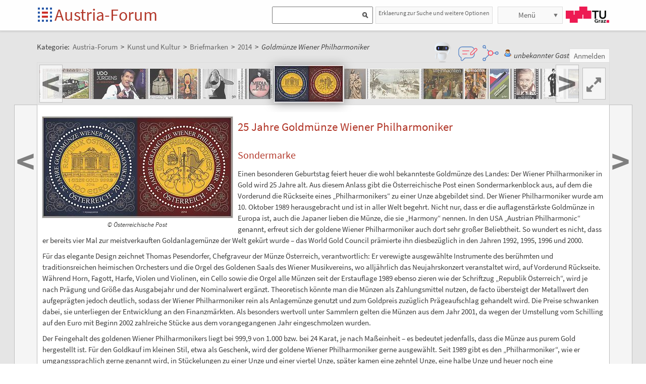

--- FILE ---
content_type: text/html;charset=UTF-8
request_url: https://austria-forum.org/af/Wissenssammlungen/Briefmarken/2014/Goldm%C3%BCnze_Wiener_Philharmoniker
body_size: 9686
content:
<!DOCTYPE html>
<!--[if lt IE 7]> <html lang="de" class="no-js lt-ie9 lt-ie8 lt-ie7"> <![endif]-->
<!--[if IE 7]>    <html lang="de" class="no-js lt-ie9 lt-ie8">        <![endif]-->
<!--[if IE 8]>    <html lang="de" class="no-js lt-ie9">               <![endif]-->
<!--[if gt IE 8]><!-->
<html lang="de" class="no-js gt-ie8">
<!--<![endif]-->
<head>
<meta charset="utf-8" />
<meta http-equiv="X-UA-Compatible" content="IE=edge" />
<meta name="viewport" content="width=device-width, initial-scale=1" />
<title>Goldmünze Wiener Philharmoniker | 2014 | Kunst und Kultur im Austria-Forum</title>
<meta name="author" content="Austria-Forum | https://austria-forum.org/" />
<meta property="og:site_name" content="Austria-Forum" />
		<meta property="og:url" content="https://austria-forum.org/af/Wissenssammlungen/Briefmarken/2014/Goldm%C3%BCnze_Wiener_Philharmoniker" />
		<meta property="og:title" content="Goldmünze Wiener Philharmoniker" />
		<meta property="og:description" content="Goldmünze Wiener Philharmoniker | 2014 | Kunst und Kultur im Austria-Forum" />
		<meta property="og:type" content="article" />
		<meta property="og:image"
			content="https://austria-forum.org/attach/Wissenssammlungen/Briefmarken/2014/Goldm%C3%BCnze_Wiener_Philharmoniker/scaled-500x265-1105_Goldm%C3%BCnze_Philharmoniker_m.jpg" />
		<meta property="og:image:width"
			content="500" />
		<meta property="og:image:height"
			content="265" />
		<link rel="apple-touch-icon" sizes="180x180"
	href="/images/af/apple-touch-icon.png">
<link rel="icon" type="image/png" sizes="32x32"
	href="/images/af/favicon-32x32.png">
<link rel="icon" type="image/png" sizes="16x16"
	href="/images/af/favicon-16x16.png">
<link rel="manifest" href="/images/af/site.webmanifest">
<link rel="mask-icon" href="/images/af/safari-pinned-tab.svg"
	color="#5bbad5">
<link rel="shortcut icon" href="/images/af/favicon.ico">
<meta name="msapplication-TileColor" content="#ffc40d">
<meta name="msapplication-config" content="/images/af/browserconfig.xml">
<meta name="theme-color" content="#ffffff">
<!--[if lt IE 9]>
    <script src="/scripts/html5shiv-printshiv.min.js"></script>
<![endif]-->

<link rel="canonical" href="https://austria-forum.org/af/Wissenssammlungen/Briefmarken/2014/Goldm%C3%BCnze_Wiener_Philharmoniker" />
<link rel="stylesheet"
	href="/templates/default/css/pure.base.grid.0.4.2.css">
<link rel="stylesheet"  type="text/css"
	href="/templates/default/jspwiki.css?v=61" />
<link rel="stylesheet" type="text/css" media="print"
	href="/templates/default/jspwiki_print.css" />

	
<link rel="stylesheet" type="text/css"
	
	href="/templates/default/skins/Smart/skin.css?v=61" />
<link rel="stylesheet"
	href="/templates/default/css/main.css?v=61">

<link rel="stylesheet" href="https://unpkg.com/leaflet@1.9.4/dist/leaflet.css"
     integrity="sha256-p4NxAoJBhIIN+hmNHrzRCf9tD/miZyoHS5obTRR9BMY="
     crossorigin=""/>	

<!-- INCLUDERESOURCES (stylesheet) -->
<!-- INCLUDERESOURCES (inlinecss) -->
<script type="text/javascript"
	src="/scripts/mootools.js"></script>
<script type="text/javascript"
	src="/scripts/jspwiki-common.js?v=61"></script>
<script type="text/javascript"
	src="/scripts/jspwiki-commonstyles.js?v=61"></script>

<script src="https://unpkg.com/leaflet@1.9.4/dist/leaflet.js"
     integrity="sha256-20nQCchB9co0qIjJZRGuk2/Z9VM+kNiyxNV1lvTlZBo="
     crossorigin=""></script>

<!-- INCLUDERESOURCES (script) -->
<meta name="wikiContext"
	content='view' />
<meta name="wikiBaseUrl" content='https://austria-forum.org/' />
<meta name="wikiPageUrl"
	content='https://austria-forum.org/af/Wissenssammlungen/Briefmarken/2014/Goldm%C3%BCnze_Wiener_Philharmoniker' />
<meta name="wikiEditUrl" content='/Edit.jsp?page=Wissenssammlungen/Briefmarken/2014/Goldm%C3%BCnze_Wiener_Philharmoniker' />
<meta name="wikiJsonUrl"
	content='/JSON-RPC' />
<meta name="wikiPageName" content='Wissenssammlungen/Briefmarken/2014/Goldmünze_Wiener_Philharmoniker' />
<meta name="wikiUserName" content='18.219.49.73' />
<meta name="wikiTemplateUrl"
	content='/templates/default/' />
<meta name="wikiApplicationName"
	content='Austria-Forum' />

<script type="text/javascript">
	//<![CDATA[
	/* Async script Loading */
	(function() {
		var lt = document.createElement('script');
		lt.type = 'text/javascript';
		lt.async = true;
		lt.src = '/scripts/dhtmlwindow.js';
		var s = document.getElementsByTagName('script')[0];
		s.parentNode.insertBefore(lt, s);
	})();
	/* Localized javascript strings: LocalizedStrings[] */
	var LocalizedStrings = {
"javascript.searchfield.error":"es ist ein Fehler aufgetreten",
"javascript.sbox.clone.suffix":"-Neu",
"javascript.slimbox.remoteRequest":"Anfrage zur Fernsteuerung {0} von {1}",
"javascript.quick.previous":"Gehe zum vorherigen Abschnitt",
"javascript.filter.all":"(Alle)",
"javascript.group.validName":"Bitte einen gültigen Namen für die neue Gruppe angeben!",
"javascript.slimbox.next":"Nächstes &raquo;",
"javascript.searchfield.extend":"erweiterte Suche nach '{0}'",
"javascript.slimbox.previous":"&laquo; Vorheriges",
"javascript.searchfield.error.ext":"es ist ein Fehler aufgetreten: {0}",
"javascript.quick.bottom":"Gehe zum Seitenende",
"javascript.searchfield.input.title.ext":"Geben Sie einen Suchbegriff ein (mindestens {0} Buchstaben)",
"javascript.favs.show":"Favoriten einblenden",
"javascript.quick.top":"Gehe zum Seitenanfang",
"javascript.slimbox.close":"Schließen &#215;",
"javascript.prefs.areyousure":"Wenn du nicht auf 'Benutzereinstellungen speichern' klickst, werden deine Einstellungen verworfen. Bist du sicher, dass diese Seite verlassen werden soll?",
"javascript.edit.findandreplace.nomatch":"Keine Treffer gefunden!",
"javascript.tip.default.title":"Weitere...",
"javascript.collapse":"Zuklappen",
"javascript.slimbox.error":"<h2>Fehler</h2>Es gab ein Problem mit deiner Anfrage.<br />Bitte versuche es erneut!",
"javascript.sort.ascending":"Aufsteigende Sortierung. Klicke, um die Sortierung umzukehren.",
"javascript.sectionediting.label":"Vorhandene Abschnitte",
"javascript.searchfield.noresult":"keine Ergebnisse",
"javascript.edit.areyousure":"Wenn du nicht speicherst, werden deine Änderungen verloren gehen. Bist du sicher, dass du die Seite verlassen willst?",
"javascript.edit.toolbar.makeSelection":"Bitte treffe zuerst eine Auswahl.",
"javascript.quick.next":"Gehe zum nächsten Abschnitt",
"javascript.category.title":"Klicken, um Kategorie [{0}] anzuzeigen...",
"javascript.slimbox.info":"Bild {0} von {1}",
"javascript.slimbox.directLink":"Direkter Link zum Ziel",
"javascript.searchfield.input.title":"Geben Sie einen Suchbegriff ein",
"javascript.quick.edit.title":"Abschnitt '{0}' bearbeiten...",
"javascript.favs.hide":"Favoriten ausblenden",
"javascript.sort.click":"Sortieren",
"javascript.edit.startOfPage":"(Seitenanfang)",
"javascript.quick.edit":"[Abschnitt bearbeiten]",
"javascript.edit.resize":"Ziehen, um die Größe des Textfeldes zu ändern",
"javascript.edit.allsections":"(Alle)",
"javascript.sort.descending":"Absteigende Sortierung. Klicke, um die Sortierung umzukehren.",
"javascript.expand":"Aufklappen",
"javascript.slimbox.close.title":"Schließen [Esc]",
"javascript.searchfield.more":"weitere Ergebnisse"
};

/* INCLUDERESOURCES (jsfunction) */

	//]]>
</script>

<link rel="search" href="/af/FindPage"
	title='Suche im Austria-Forum' />
<link rel="help" href="/af/Hilfe"
	title="Hilfe beim Editieren" />
<link rel="start"
	href="/af/Austria-Forum"
	title="Startseite" />

<link rel="alternate" type="application/rss+xml" title="RSS wiki feed for the entire site" href="https://austria-forum.org/rss.rdf" />
<link rel="alternate" type="application/rss+xml" title="RSS wiki feed for page Austria-Forum: Wissenssammlungen/Briefmarken/2014/Goldmünze_Wiener_Philharmoniker" href="https://austria-forum.org/rss.jsp?page=Wissenssammlungen%2FBriefmarken%2F2014%2FGoldm%C3%BCnze_Wiener_Philharmoniker&amp;mode=wiki" />
</head>
<body class="view" itemscope itemtype="http://schema.org/WebPage">
	<!-- Global site tag (gtag.js) - Google Analytics -->
<script async src="https://www.googletagmanager.com/gtag/js?id=UA-10848821-1"></script>
<script>
	window.dataLayer = window.dataLayer || [];
	function gtag(){dataLayer.push(arguments);}
	gtag('js', new Date());

	gtag('config', 'UA-10848821-1');
</script>
<a class="skiplink" href="#skip-content">zum Inhalt</a>
		<a class="skiplink" href="#skip-search">zur Suche</a>
		<script>
        function loadIframe() {
            var iframe = document.getElementById('myIframe');
            var parentUrl = window.location.href;
            
            if (parentUrl.includes('www.')) {
                iframe.src = 'https://www.austria-forum.org/AF-Feedback/';
            } else {
                iframe.src = 'https://austria-forum.org/AF-Feedback/';
            }
        }
    </script>




<form class="feedback-form" id="feedback-form">
	<fieldset>
		<div>Wir freuen uns über jede Rückmeldung. Ihre Botschaft geht <b>vollkommen anonym</b> nur an das <a href="/af/AEIOU/Administrator_Team" target="_blank">Administrator Team</a>. Danke fürs Mitmachen, das zur Verbesserung des Systems oder der Inhalte beitragen kann. <b style="color:red">ACHTUNG:</b> <b>Wir können an Sie nur eine Antwort senden, wenn Sie ihre Mail Adresse mitschicken, die wir sonst nicht kennen!</b></div>
 <iframe src="" height="340" width="450" id="feedbackframe" name="feedbackframe" ></iframe>     
    

		<button type="button" class="feedback-cancel-button"
				onclick="cancel_feedback()">
			Abbrechen</button>
	</fieldset>
</form>

<button class="feedback-side-button" id="feedback-side-button" onclick="show_feedback_form()" style="display:none;">Feedback</button>

<script>
	function show_feedback_form() {
		document.getElementById('feedback-side-button').style.visibility = 'hidden';
		document.getElementById('feedback-form').style.display = 'block';
		//document.getElementById('feedback-textarea').focus();
        var iframe = document.getElementById('feedbackframe');
		var parentUrl = window.location.href;
            
            if (parentUrl.includes('www.')) {
                iframe.src = 'https://www.austria-forum.org/AF-Feedback/';
            } else {
                iframe.src = 'https://austria-forum.org/AF-Feedback/';
            }
        var originalSrc = iframe.src;
        iframe.src = originalSrc;
                                                                                             
	}

	





	function cancel_feedback() {
		document.getElementById('feedback-side-button').style.visibility = 'visible';
		document.getElementById('feedback-form').style.display = 'none';
		//document.getElementById("feedback-textarea").value = '';
	}

function sanitize(string) {
  const map = {
      '&': '&amp;',
      '<': '&lt;',
      '>': '&gt;',
      '"': '&quot;',
      "'": '&#x27;',
      "/": '&#x2F;',
  };
  const reg = /[&<>"'/]/ig;
  return string.replace(reg, (match)=>(map[match]));
}
</script>



<div id="wikibody">
		<header>
			<div class="header fixed-top" id="header">
				<div class="container">
	<div class="pure-g-r">
		<div class="pure-u-2-5">
			<div class="logo" itemprop="author" itemscope
				itemtype="http://schema.org/Organization">
				<meta itemprop="name"
					content="Austria-Forum" />
				<meta itemprop="description"
					content="Austria-Forum - das Wissensnetz aus Österreich" />
				<meta itemprop="logo"
					content="https://austria-forum.org/images/austria-forum.png" />
				<meta itemprop="url"
					content="https://austria-forum.org/" />
				<meta itemprop="email"
					content="office@austria-forum.org" />
				<div class="applicationlogo">
					<a id="logo-button" href="https://austria-forum.org/"
						title="zur Startseite des Austria-Forums">Startseite</a>
				</div>
				<div class="pagename">
					<a href="https://austria-forum.org/"
						title="zur Startseite des Austria-Forums">Austria-Forum</a>
				</div>
			</div>
		</div>
		<div class="pure-u-3-5">
			<div class="pure-g-r">
				<div class="pure-u-2-3">
                <div class="search h-block" style="display: flex;  float:right; margin-right:0 !important">
                
                
                    <div class="sinput" style="position: relative; float: left; margin: 0; max-width: 90%; float: right;"  >
						<form onsubmit="return Search(event)">
						<input type="text" name="query" id="txtquery2" value="" onblur="this.value=this.value.stripScripts();" style="height:28px">
                    	<input id="searchSubmit2" type="submit" value="" onclick="Search()">
						</form>
                    <script type="text/javascript">
                    	function Search(e) {
  							e.preventDefault();
                        		var query = document.getElementById("txtquery2").value;
                      
                        	location.replace(window.location.origin + '/Search.jsp?category=Austria-Forum&sname=name%2Csuchbegriff&query=&useShortcuts=y&useSynonyms=n&doFuzzy=y&minResults=15#'+query+':0');
                        	
                        if(location.hash)
                        	location.reload();

							return true;
                        }
                   		 function setSearchType(sType) {

        					document.getElementById("searchType").value = sType;
    					}
						
						function closeMap() {
    document.getElementById('map-container').style.display = 'none';

    if (map) {
        map.remove();
    }
}
						
                    </script>
					
					<script>
var input = document.getElementById("txtquery2");
input.addEventListener("keypress", function(event) {
  if (event.key === "Enter") {
    event.preventDefault();
    document.getElementById("searchSubmit2").click();
  }
});
</script>
					
			</div>
                <div style=" margin-right: 5px;" >
                 <a class="h-nav h-block" href="https://austria-forum.org/af/Hilfe/Suchhilfe" style="padding: 1px 5px 1px 5px; color:#666; width:auto !important; font-size:12px; height:30px">Erklaerung zur Suche und weitere Optionen</a>
                </div>
                
					</div>
				</div>
				<div class="pure-u-1-3">
					<div class="h-menu">
						<div class="h-menu-m">
							<ul class="pageactions">
								<li class="h-nav h-block" id="morebutton"><a href="#"
									class="action more">Menü</a></li>
							</ul>
						</div>
						<div class="h-menu-t">
							<a
								title="operated by TU Graz"
								href="https://www.tugraz.at"
								rel="nofollow noopener" target="_blank" class="hidden soc-icon tug">TU Graz</a>
						</div>
					</div>
				</div>
			</div>
		</div>
	</div>
</div>
<div class="navtop container offscreen" id="navtop-cont">
		<nav>
			<div id="navtop-heading" class="navtop-head">Kategorien</div>
			<ul><li><a class="pure-button" href="/af/AEIOU/Bundesl%C3%A4nder-Lexika">Bundesländer</a>
</li><li><a class="pure-button" href="/af/Themenverzeichnisse">Suchhilfe</a>
</li><li><a class="pure-button" href="/af/Biographien">Biographien</a>
</li><li><a class="pure-button" href="https://austria-forum.org/web-books" target="_blank" rel="noopener">Web-Books</a>
</li><li><a class="pure-button" href="/af/AEIOU/NID">NID</a>
</li><li><a class="pure-button" href="/af/AEIOU">AEIOU</a>
</li><li><a class="pure-button" href="/af/AustriaWiki">AustriaWiki</a>
</li><li><a class="pure-button" href="/af/Wissenssammlungen/Essays">Essays</a>
</li><li><a class="pure-button" href="/af/Natur">Natur</a>
</li><li><a class="pure-button" href="/af/Kunst_und_Kultur">Kunst und Kultur</a>
</li><li><a class="pure-button" href="/af/Videos">Videos</a>
</li><li><a class="pure-button" href="/af/Bilder_und_Videos">Bilder</a>
</li><li><a class="pure-button" href="/af/Europa_und_die_Europ%C3%A4ische_Union">Europa</a>
</li><li><a class="pure-button" href="/af/Wissenschaft_und_Wirtschaft">Wissenschaft</a>
</li><li><a class="pure-button" href="/af/Unternehmen">Unternehmen</a>
</li><li><a class="pure-button" href="/af/Allgemeinwissen">Allgemeinwissen</a>
</li><li><a class="pure-button" href="/af/Geography">Geography</a>
</li><li><a class="pure-button" href="/af/Community">Community</a>
</li></ul><button class="navtop-button pure-button" id="navtop-button"></button>
		</nav>
	</div>

			<div id="map-container" style="display:none;">
<div id="map" style="width: 800px; height: 600px;"></div><br>
<button class="button-45" onclick="closeMap();">Schließen</button>
</div>	

</div>
			<script>
        function loadIframe() {
            var iframe = document.getElementById('apicframe');
            var parentUrl = window.location.href;
            
            if (parentUrl.includes('www.')) {
                iframe.src = 'https://www.austria-forum.org/apic/';
            } else {
                iframe.src = 'https://austria-forum.org/apic/';
            }
        }
    </script>




<div class="apic-view" id="apic-view" name="apic-view" style="display: none;">
	<iframe src="" height="700" width="900" id="apicframe" name="apicframe"></iframe>
	<br>
	<center>
		<button type="button" class="button-45" onclick="cancel_apic()">Schließen</button>
	</center>
</div>
<script>


function show_apic_view() {
	var view = document.getElementById('apic-view');
	if (view) {
		view.style.display = 'block';
		view.focus();
	}

	var iframe = document.getElementById('apicframe');
	if (!iframe) {
		return;
	}

	var parentUrl = window.location.href;
	if (parentUrl.includes('www.')) {
		iframe.src = 'https://www.austria-forum.org/apic/';
	} else {
		iframe.src = 'https://austria-forum.org/apic/';
	}
}

function cancel_apic() {
	var view = document.getElementById('apic-view');
	if (view) {
		view.style.display = 'none';
	}
}


</script>



</header>
		<main id="content" class="content">
		



		
		
		
		<div class="container" style="margin-top: 60px">
			<nav
 class="breadcrumb"
>
<div itemprop="breadcrumb" itemscope itemtype="http://schema.org/BreadcrumbList">
Kategorie: 
<div class="mirco-container" itemprop="itemListElement" itemscope itemtype="http://schema.org/ListItem">
<a class="wikipage" href="https://austria-forum.org/" itemprop="item" title="zur Startseite des Austria-Forums"><span itemprop="name"> Austria-Forum</span></a><meta itemprop="position" content="1" /></div>
 &gt; 
<div class="mirco-container" itemprop="itemListElement" itemscope itemtype="http://schema.org/ListItem">
<a class="wikipage" href="/af/Kunst_und_Kultur" itemprop="item" title="zur Kategorie Kunst und Kultur"><span itemprop="name">Kunst und Kultur</span></a>
<meta itemprop="position" content="2" /></div>
 &gt; 
<div class="mirco-container" itemprop="itemListElement" itemscope itemtype="http://schema.org/ListItem">
<a class="wikipage" href="/af/Wissenssammlungen/Briefmarken" itemprop="item" title="zur Kategorie Briefmarken"><span itemprop="name">Briefmarken</span></a>
<meta itemprop="position" content="3" /></div>
 &gt; 
<div class="mirco-container" itemprop="itemListElement" itemscope itemtype="http://schema.org/ListItem">
<a class="wikipage" href="/af/Wissenssammlungen/Briefmarken/2014" itemprop="item" title="zur Kategorie 2014"><span itemprop="name">2014</span></a>
<meta itemprop="position" content="4" /></div>
</div>
 &gt; 
<span class="micro-title" itemprop="name"
>Goldmünze Wiener Philharmoniker</span>
</nav>
<div class="user">
				<style>
	.user {
		overflow: visible;
	}

	.userbox {
		display: flex;
		flex-wrap: wrap;
		gap: 0.5rem;
		align-items: center;
		overflow: visible;
		position: relative;
		z-index: 2;
	}

	.assistant-icons {
		display: flex;
		gap: 0.5rem;
		align-items: center;
		transform: translateY(-5px);
	}

	.assistant-icon {
		width: 48px;
		height: 48px;
		cursor: pointer;
		display: flex;
		align-items: center;
		justify-content: center;
		position: relative;
		z-index: 3;
	}

	.assistant-icon.frageki-icon {
		width: 58px;
		height: 58px;
		transform: translateY(-3px);
	}

	.assistant-icon.feedback-icon {
		width: 43px;
		height: 43px;
	}

	.assistant-icon.info-agent-icon {
		width: 43px;
		height: 43px;
	}

	.assistant-lottie {
		width: 100%;
		height: 100%;
	}
</style>
<div class="userbox">
	<div class="assistant-icons">
		<div id="frageki-icon" class="assistant-icon frageki-icon"
			data-animation="/scripts/AnimaBot.json"
			title="Hier kann man mit KI alles im Austria-Forum und NID wie mit einem Chatbot suchen">
			<div id="frageki-lottie" class="assistant-lottie"></div>
		</div>
		<div id="feedback-icon" class="assistant-icon feedback-icon"
			data-animation="/scripts/Feedback.json"
			title="Ihre Meinung ist uns wichtig – senden Sie uns Feedback oder Vorschläge">
			<div id="feedback-lottie" class="assistant-lottie"></div>
		</div>
		<div id="info-agent-anchor" class="assistant-icon info-agent-icon"
			title="AF Info-Agent"></div>
	</div>
	<span class="username anonymous">unbekannter Gast</span>
	<a
					href="/Login.jsp?redirect=Wissenssammlungen%2FBriefmarken%2F2014%2FGoldm%C3%BCnze_Wiener_Philharmoniker"
					class="action login" rel="nofollow"
					title="Anmelden oder als neuer Benutzer registrieren">Anmelden</a>
			</div></div>
			<div class="clearbox"></div>
		</div>
		


		
    <div id="page"
			class="container full-plus context-view">
			<div id="hiddenmorepopup">
	<ul id="morepopup">
		<li class='separator'></li>
				<li><a class="action rawpage wikipage"
							href="/af/Wissenssammlungen/Briefmarken/2014/Goldm%C3%BCnze_Wiener_Philharmoniker?skin=raw"
							rel="nofollow"
							title="Seitenquelltext anzeigen">Seitenquelltext anzeigen</a>
					</li>
			<li class='separator'></li>
				<li>
					<div id='moremenu'>
						<p><ul><li><a class="action" href="/af/Hilfe">Hilfe</a>
</li><li><a class="action" href="/af/RecentChanges">Letzte Änderungen</a>
</li></ul>

</p></div>
				</li>
			</ul>
</div>

<div class="tabmenu"><a class="activetab" id="menu-pagecontent" accesskey="v" >Anzeigen</a></div>
<div class="tabs"><div id="pagecontent" >
<nav class="slide-nav">
<div id='sn6113791' class='slide-nav-cont'></div>
<a id='l-sn6113791' href='#' class='slide-nav-but l'>
<span>&lt;</span>
</a>
<a id='pl-sn6113791' title="zur vorigen Seite: 'Peter Weibel'" rel='prev' href='/af/Wissenssammlungen/Briefmarken/2014/Peter_Weibel' class='slide-nav-but l next'>
<span>&lt;</span>
</a>
<a id='r-sn6113791' href='#' class='slide-nav-but r'>
<span>&gt;</span>
</a>
<a id='pr-sn6113791' title="zur nächsten Seite: 'Weihnachten 2014'" rel='next' href='/af/Wissenssammlungen/Briefmarken/2014/Weihnachten_2014' class='slide-nav-but r next'>
<span>&gt;</span>
</a>
<div id='s-sn6113791' class='phone-hidden'>
<script type='text/javascript'>
//<![CDATA[
Wiki.addStartupCall(function(){new SlideShowNavigationRow().init('sn6113791','Wissenssammlungen/Briefmarken/2014','Wissenssammlungen/Briefmarken/2014/Goldmünze_Wiener_Philharmoniker',41,56,60,false);});
//]]>
</script>
</div>
</nav>
<div lang="de" xml:lang="de">
	<article>
		<div class="skipcontainer offscreen noprint">
			<a id="skip-content"></a>
		</div>
		<p>
<div class="image_left">
<div class="image_cont" style="width:377px;"><a class="zoomImage" rel="lightbox[wikipage] img" href="/attach/Wissenssammlungen/Briefmarken/2014/Goldm%C3%BCnze_Wiener_Philharmoniker/1105_Goldm%C3%BCnze_Philharmoniker_m.jpg"><img src="/attach/Wissenssammlungen/Briefmarken/2014/Goldm%C3%BCnze_Wiener_Philharmoniker/scaled-377x200-1105_Goldm%C3%BCnze_Philharmoniker_m.jpg" height="200" width="377" alt="Briefmarke, 25 Jahre Goldmünze Wiener Philharmoniker" title="Briefmarke, 25 Jahre Goldmünze Wiener Philharmoniker" /></a><div class="image_caption">© Österreichische Post</div>
</div>
</div>

</p><p />
<p />
<h1 id="section-Wissenssammlungen_2FBriefmarken_2F2014_2FGoldm_C3_BCnze_Wiener_Philharmoniker-25JahreGoldm_C3_BCnzeWienerPhilharmoniker">25 Jahre Goldmünze Wiener Philharmoniker<a class="hashlink" href="#section-Wissenssammlungen_2FBriefmarken_2F2014_2FGoldm_C3_BCnze_Wiener_Philharmoniker-25JahreGoldm_C3_BCnzeWienerPhilharmoniker">#</a></h1>
<p />
<h2 id="section-Wissenssammlungen_2FBriefmarken_2F2014_2FGoldm_C3_BCnze_Wiener_Philharmoniker-Sondermarke">Sondermarke<a class="hashlink" href="#section-Wissenssammlungen_2FBriefmarken_2F2014_2FGoldm_C3_BCnze_Wiener_Philharmoniker-Sondermarke">#</a></h2>
<p>Einen besonderen Geburtstag feiert heuer die wohl bekannteste Goldmünze des
Landes: Der Wiener Philharmoniker in Gold wird 25 Jahre alt. Aus diesem Anlass
gibt die Österreichische Post einen Sondermarkenblock aus, auf dem die Vorderund
die Rückseite eines „Philharmonikers“ zu einer Unze abgebildet sind. Der
Wiener Philharmoniker wurde am 10. Oktober 1989 herausgebracht und ist in aller
Welt begehrt. Nicht nur, dass er die auflagenstärkste Goldmünze in Europa ist, auch
die Japaner lieben die Münze, die sie „Harmony“ nennen. In den USA „Austrian
Philharmonic“ genannt, erfreut sich der goldene Wiener Philharmoniker auch dort
sehr großer Beliebtheit. So wundert es nicht, dass er bereits vier Mal zur meistverkauften
Goldanlagemünze der Welt gekürt wurde – das World Gold Council
prämierte ihn diesbezüglich in den Jahren 1992, 1995, 1996 und 2000.
</p>
<p>Für das elegante Design zeichnet Thomas Pesendorfer, Chefgraveur der Münze
Österreich, verantwortlich: Er verewigte ausgewählte Instrumente des berühmten
und traditionsreichen heimischen Orchesters und die Orgel des Goldenen Saals des
Wiener Musikvereins, wo alljährlich das Neujahrskonzert veranstaltet wird, auf Vorderund
Rückseite. Während Horn, Fagott, Harfe, Violen und Violinen, ein Cello sowie
die Orgel alle Münzen seit der Erstauflage 1989 ebenso zieren wie der Schriftzug
„Republik Österreich“, wird je nach Prägung und Größe das Ausgabejahr und der
Nominalwert ergänzt. Theoretisch könnte man die Münzen als Zahlungsmittel nutzen,
de facto übersteigt der Metallwert den aufgeprägten jedoch deutlich, sodass der
Wiener Philharmoniker rein als Anlagemünze genutzt und zum Goldpreis zuzüglich
Prägeaufschlag gehandelt wird. Die Preise schwanken dabei, sie unterliegen der
Entwicklung an den Finanzmärkten. Als besonders wertvoll unter Sammlern gelten
die Münzen aus dem Jahr 2001, da wegen der Umstellung vom Schilling auf den
Euro mit Beginn 2002 zahlreiche Stücke aus dem vorangegangenen Jahr eingeschmolzen
wurden.
</p>
<p>Der Feingehalt des goldenen Wiener Philharmonikers liegt bei 999,9 von 1.000
bzw. bei 24 Karat, je nach Maßeinheit – es bedeutet jedenfalls, dass die Münze aus
purem Gold hergestellt ist. Für den Goldkauf im kleinen Stil, etwa als Geschenk, wird
der goldene Wiener Philharmoniker gerne ausgewählt. Seit 1989 gibt es den
„Philharmoniker“, wie er umgangssprachlich gerne genannt wird, in Stückelungen zu
einer Unze und einer viertel Unze, später kamen eine zehntel Unze, eine halbe Unze
und heuer noch eine fünfundzwanzigstel Unze hinzu. Zudem gibt es seit 2008 einen
silbernen kleinen Bruder. Die Goldmünze zu einer Unze hat einen Durchmesser von
37 Millimetern, jene mit einer viertel Unze von 22 Millimetern. Zum 15-Jahr-Jubiläum
2004 wurde außerdem ein „Big Phil“, eine 1.000-Unzen-Münze aus 31,103 Kilogramm
purem Gold herausgebracht, es wurden nur 15 Stück aufgelegt. Es wird
empfohlen, die Goldmünzen zum Schutz der 24-Karat-Prägungen in Kapseln zu
lagern.
</p>
<p>
</p>
<p />
<p />
<p />
<p />
<p />
<p />
<p />
<p />
<hr />
<div class="image_block">
<div class="image_cont"><img src="https://austria-forum.org/images/sim-link.png" height="16" alt="Bild 'sim-link'" /><div class="image_caption"></div>
</div>
</div>

<b>Austria-Forum Beiträge in ähnlichen Gebieten</b> 
<ul class="arrows"><li><a class="wikipage" href="/af/Wissenssammlungen/M%C3%BCnzen/2014/Wiener_Philharmoniker_1_25_Unze_Feingold_%282014%29">https://austria-forum.org/af/Wissenssammlungen/Münzen/2014/Wiener_Philharmoniker_1_25_Unze_Feingold_(2014)</a>
</li><li><a class="wikipage" href="/af/Wissenssammlungen/M%C3%BCnzen/1989/1_4_Unze_Wiener_Philharmoniker_%28Schilling%29">https://austria-forum.org/af/Wissenssammlungen/Münzen/1989/1_4_Unze_Wiener_Philharmoniker_(Schilling)</a>
</li></ul><p /></article>
	</div>
<div class="clearbox"></div>
</div>
<div class="clearbox"></div>
</div>
</div>
		<div class="clearbox"></div>
		</main>
		<footer class="footer" id="footer">
			<div class="container">
	<div class="footer-page phone-hidden">
			<div class="pure-g-r">
				<div class="pure-u-1-5">
					<div class="footer-heading">Metadaten</div>
				</div>
				<div class="pure-u-4-5">
					<div class="footer-content">
						<div class="footer-meta">
							<ul>
								<li><span class="meta-key">Seite</span> <span
									class="meta-value"> Wissenssammlungen/Briefmarken/2014/Goldmünze_Wiener_Philharmoniker</span> <li><span class="meta-key">Erstellt</span> <span
												class="meta-value"> Montag, 3. November 2014, 08:43, Unbekannt</span></li>
											<li><span class="meta-key">Geändert</span> <span
												class="meta-value"> Dienstag, 1. Oktober 2024, 14:55, Unbekannt</span></li>
											<li><span class="meta-key">Url</span> <span
												class="meta-value"> <a href="https://austria-forum.org/af/Wissenssammlungen/Briefmarken/2014/Goldm%C3%BCnze_Wiener_Philharmoniker">https://austria-forum.org/af/Wissenssammlungen/Briefmarken/2014/Goldmünze_Wiener_Philharmoniker</a>
											</span></li>
										<li><span class="meta-key">Objekte</span> <span
									class="meta-value"> 80616 Objekte in dieser
										Kategorie
								</span></li>
								</ul>
						</div>
					</div>
				</div>
			</div>
		</div>
	<div class="footer-page hl phone-hidden">
		<div class="footer-heading">Highlights</div>
		<aside>
<div id='hl15170332' class='hl-cont hl-line newer'></div>
<script type='text/javascript'>

//<![CDATA[
Wiki.addStartupCall(function(){new HighLights().init('hl15170332',15,20,1,220,140,true,true,true,'');});
//]]>

</script>
</aside></div>
	<div class="footer-page">
		<div class="soc-icons">
			<ul>
				<li><a title="Austria-Forum bei Facebook"
					class="hidden soc-icon fb" target="_blank" rel="nofollow noopener"
					href="https://facebook.com/AustriaForum">Austria-Forum bei
						Facebook</a></li>
				<li><a title="Austria-Forum bei Twitter"
					class="hidden soc-icon tw" target="_blank" rel="nofollow noopener"
					href="https://twitter.com/AustriaForum">Austria-Forum bei
						Twitter</a></li>
				<li><a title="RSS-Feed für das Austria-Forum"
					class="hidden soc-icon rss" target="_blank" rel="nofollow noopener"
					href="/rss.rdf">RSS-Feed für das
						Austria-Forum</a></li>
</ul>
			<div class="operator">
				<span class="impress"><a class="wikipage" href="/af/Infos_zum_AF/Datenschutzerklaerung" accesskey="" title="">Datenschutz</a></span>
				<span class="impress"><a class="wikipage" href="/af/Infos_zum_AF/Impressum" accesskey="" title="">Impressum</a></span>
				</div>
		</div>
	</div>
</div>
</footer>
	</div>
	<script type="text/javascript">
		window.afLottiePath = "/scripts/lottie.min.js";
	</script>
	<script type="text/javascript" src="/scripts/lottie.min.js"></script>
	<script type="text/javascript" src="/scripts/frageki-icon.js"></script>
	<script type="text/javascript" src="/scripts/feedback-icon.js"></script>
	<script type="text/javascript" src="/scripts/info-agent.js"></script> 
</body>
</html>


--- FILE ---
content_type: text/plain;charset=utf-8
request_url: https://austria-forum.org/JSON-RPC
body_size: 1097
content:
{"result":{"javaClass":"java.util.HashMap","map":{"33":{"img":"\/attach\/Wissenssammlungen\/Briefmarken\/2014\/Anton_Romako\/scaled-47x72-1010_Anton_Romako_g.jpg","javaClass":"com.ecyrd.jspwiki.providers.SlideShowNavigationRowProvider$SlideShowNavigationElement","width":47,"href":"\/af\/Wissenssammlungen\/Briefmarken\/2014\/Anton_Romako","title":"Anton Romako","height":72},"44":{"img":"\/attach\/Wissenssammlungen\/Briefmarken\/2014\/Weihnachten_2014_Anbetung_der_K%C3%B6nige\/scaled-82x72-1128_Weihnachten_2014_Brueghel_Anbetung%20der%20K%C3%B6nige_m.jpg","javaClass":"com.ecyrd.jspwiki.providers.SlideShowNavigationRowProvider$SlideShowNavigationElement","width":82,"href":"\/af\/Wissenssammlungen\/Briefmarken\/2014\/Weihnachten_2014_Anbetung_der_K%C3%B6nige","title":"Weihnachten 2014 Anbetung der K\u00f6nige","height":72},"34":{"img":"\/attach\/Wissenssammlungen\/Briefmarken\/2014\/Wien_Hauptbahnhof\/scaled-110x72-1010_Er%C3%B6ffnungWienHauptbahnhof_g.jpg","javaClass":"com.ecyrd.jspwiki.providers.SlideShowNavigationRowProvider$SlideShowNavigationElement","width":110,"href":"\/af\/Wissenssammlungen\/Briefmarken\/2014\/Wien_Hauptbahnhof","title":"Wien Hauptbahnhof","height":72},"45":{"img":"\/attach\/Wissenssammlungen\/Briefmarken\/2014\/Weihnachten_2014_Anbetung_der_drei_K%C3%B6nige\/scaled-47x72-1128_Weihnachten_2014_Anbetung%20der%20drei%20K%C3%B6nige_Di%C3%B6zesanmuseum%20Graz_k.jpg","javaClass":"com.ecyrd.jspwiki.providers.SlideShowNavigationRowProvider$SlideShowNavigationElement","width":47,"href":"\/af\/Wissenssammlungen\/Briefmarken\/2014\/Weihnachten_2014_Anbetung_der_drei_K%C3%B6nige","title":"Weihnachten 2014 Anbetung der drei K\u00f6nige","height":72},"35":{"img":"\/attach\/Wissenssammlungen\/Briefmarken\/2014\/Murtalbahn\/scaled-94x72-1010_Murtalbahn_m.jpg","javaClass":"com.ecyrd.jspwiki.providers.SlideShowNavigationRowProvider$SlideShowNavigationElement","width":94,"href":"\/af\/Wissenssammlungen\/Briefmarken\/2014\/Murtalbahn","title":"Murtalbahn","height":72},"46":{"img":"\/attach\/Wissenssammlungen\/Briefmarken\/2014\/Arthur_Zelger\/scaled-47x72-1205_Arthur%20Zelger_k.jpg","javaClass":"com.ecyrd.jspwiki.providers.SlideShowNavigationRowProvider$SlideShowNavigationElement","width":47,"href":"\/af\/Wissenssammlungen\/Briefmarken\/2014\/Arthur_Zelger","title":"Arthur Zelger","height":72},"36":{"img":"\/attach\/Wissenssammlungen\/Briefmarken\/2014\/Udo_J%C3%BCrgens\/scaled-110x72-1018_UdoJ%C3%BCrgens_k.jpg","javaClass":"com.ecyrd.jspwiki.providers.SlideShowNavigationRowProvider$SlideShowNavigationElement","width":110,"href":"\/af\/Wissenssammlungen\/Briefmarken\/2014\/Udo_J%C3%BCrgens","title":"Udo J\u00fcrgens","height":72},"47":{"img":"\/attach\/Wissenssammlungen\/Briefmarken\/2014\/Eric_Pleskow\/scaled-59x72-0412_Pleskow_m-1.jpg","javaClass":"com.ecyrd.jspwiki.providers.SlideShowNavigationRowProvider$SlideShowNavigationElement","width":59,"href":"\/af\/Wissenssammlungen\/Briefmarken\/2014\/Eric_Pleskow","title":"Eric Pleskow","height":72},"37":{"img":"\/attach\/Wissenssammlungen\/Briefmarken\/2014\/Velazquez\/scaled-56x72-1018_Velazquez_m.jpg","javaClass":"com.ecyrd.jspwiki.providers.SlideShowNavigationRowProvider$SlideShowNavigationElement","width":56,"href":"\/af\/Wissenssammlungen\/Briefmarken\/2014\/Velazquez","title":"Velazquez","height":72},"48":{"img":"\/attach\/Wissenssammlungen\/Briefmarken\/2014\/125._Geburtstag_Charlie_Chaplin\/scaled-47x72-0412_Charlie_Chaplin_1.jpg","javaClass":"com.ecyrd.jspwiki.providers.SlideShowNavigationRowProvider$SlideShowNavigationElement","width":47,"href":"\/af\/Wissenssammlungen\/Briefmarken\/2014\/125._Geburtstag_Charlie_Chaplin","title":"125. Geburtstag Charlie Chaplin","height":72},"38":{"img":"\/attach\/Wissenssammlungen\/Briefmarken\/2014\/Gelatin\/scaled-47x72-1022_Gelatin_g.jpg","javaClass":"com.ecyrd.jspwiki.providers.SlideShowNavigationRowProvider$SlideShowNavigationElement","width":47,"href":"\/af\/Wissenssammlungen\/Briefmarken\/2014\/Gelatin","title":"Gelatin","height":72},"49":{"img":"\/attach\/Wissenssammlungen\/Briefmarken\/2014\/Zum_Schwarzen_Kameel\/scaled-85x72-0410_Kameel_1.jpg","javaClass":"com.ecyrd.jspwiki.providers.SlideShowNavigationRowProvider$SlideShowNavigationElement","width":85,"href":"\/af\/Wissenssammlungen\/Briefmarken\/2014\/Zum_Schwarzen_Kameel","title":"Zum Schwarzen Kameel","height":72},"39":{"img":"\/attach\/Wissenssammlungen\/Briefmarken\/2014\/Ursula_Mayer\/scaled-93x72-1022_Ursula_Mayer_Fotokunst_g.jpg","javaClass":"com.ecyrd.jspwiki.providers.SlideShowNavigationRowProvider$SlideShowNavigationElement","width":93,"href":"\/af\/Wissenssammlungen\/Briefmarken\/2014\/Ursula_Mayer","title":"Ursula Mayer","height":72},"40":{"img":"\/attach\/Wissenssammlungen\/Briefmarken\/2014\/Peter_Weibel\/scaled-56x72-1025_Peter_Weibel_m.jpg","javaClass":"com.ecyrd.jspwiki.providers.SlideShowNavigationRowProvider$SlideShowNavigationElement","width":56,"href":"\/af\/Wissenssammlungen\/Briefmarken\/2014\/Peter_Weibel","title":"Peter Weibel","height":72},"41":{"img":"\/attach\/Wissenssammlungen\/Briefmarken\/2014\/Goldm%C3%BCnze_Wiener_Philharmoniker\/scaled-136x72-1105_Goldm%C3%BCnze_Philharmoniker_m.jpg","javaClass":"com.ecyrd.jspwiki.providers.SlideShowNavigationRowProvider$SlideShowNavigationElement","width":136,"href":"\/af\/Wissenssammlungen\/Briefmarken\/2014\/Goldm%C3%BCnze_Wiener_Philharmoniker","title":"Goldm\u00fcnze Wiener Philharmoniker","height":72},"42":{"img":"\/attach\/Wissenssammlungen\/Briefmarken\/2014\/Weihnachten_2014\/scaled-47x72-1114_Weihnachten_2014_KrumauerMadonna_k.jpg","javaClass":"com.ecyrd.jspwiki.providers.SlideShowNavigationRowProvider$SlideShowNavigationElement","width":47,"href":"\/af\/Wissenssammlungen\/Briefmarken\/2014\/Weihnachten_2014","title":"Weihnachten 2014","height":72},"32":{"img":"\/attach\/Wissenssammlungen\/Briefmarken\/2014\/Wiener_Kaufmannschaft\/scaled-72x72-1001_Kaufmannschaft_k.jpg","javaClass":"com.ecyrd.jspwiki.providers.SlideShowNavigationRowProvider$SlideShowNavigationElement","width":72,"href":"\/af\/Wissenssammlungen\/Briefmarken\/2014\/Wiener_Kaufmannschaft","title":"Wiener Kaufmannschaft","height":72},"43":{"img":"\/attach\/Wissenssammlungen\/Briefmarken\/2014\/Weihnachten_2014_Winterlandschaft\/scaled-110x72-1114_Weihnachten_2014_Valckenborch_Winterlandschaft_m.jpg","javaClass":"com.ecyrd.jspwiki.providers.SlideShowNavigationRowProvider$SlideShowNavigationElement","width":110,"href":"\/af\/Wissenssammlungen\/Briefmarken\/2014\/Weihnachten_2014_Winterlandschaft","title":"Weihnachten 2014 Winterlandschaft","height":72}}},"id":10001}